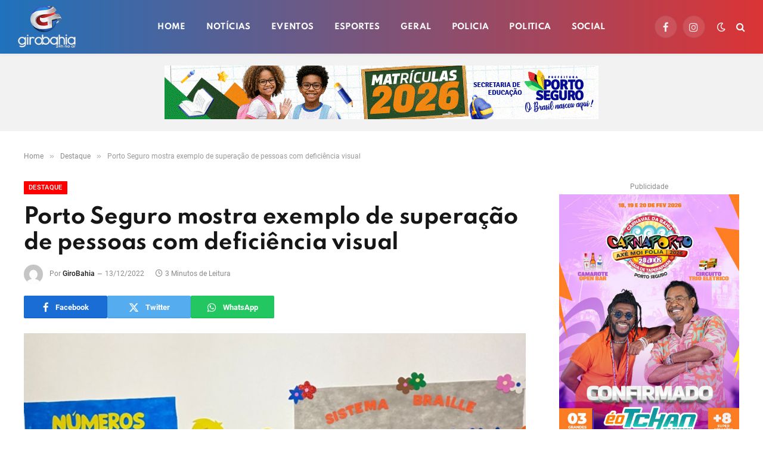

--- FILE ---
content_type: text/html; charset=utf-8
request_url: https://www.google.com/recaptcha/api2/anchor?ar=1&k=6LfgC2oqAAAAAA7TXOyfSey0M0z_Kml-ZcBSDT_P&co=aHR0cHM6Ly9naXJvYmFoaWEuY29tLmJyOjQ0Mw..&hl=pt-BR&v=PoyoqOPhxBO7pBk68S4YbpHZ&theme=light&size=normal&anchor-ms=20000&execute-ms=30000&cb=cils1d1dic8t
body_size: 50131
content:
<!DOCTYPE HTML><html dir="ltr" lang="pt-BR"><head><meta http-equiv="Content-Type" content="text/html; charset=UTF-8">
<meta http-equiv="X-UA-Compatible" content="IE=edge">
<title>reCAPTCHA</title>
<style type="text/css">
/* cyrillic-ext */
@font-face {
  font-family: 'Roboto';
  font-style: normal;
  font-weight: 400;
  font-stretch: 100%;
  src: url(//fonts.gstatic.com/s/roboto/v48/KFO7CnqEu92Fr1ME7kSn66aGLdTylUAMa3GUBHMdazTgWw.woff2) format('woff2');
  unicode-range: U+0460-052F, U+1C80-1C8A, U+20B4, U+2DE0-2DFF, U+A640-A69F, U+FE2E-FE2F;
}
/* cyrillic */
@font-face {
  font-family: 'Roboto';
  font-style: normal;
  font-weight: 400;
  font-stretch: 100%;
  src: url(//fonts.gstatic.com/s/roboto/v48/KFO7CnqEu92Fr1ME7kSn66aGLdTylUAMa3iUBHMdazTgWw.woff2) format('woff2');
  unicode-range: U+0301, U+0400-045F, U+0490-0491, U+04B0-04B1, U+2116;
}
/* greek-ext */
@font-face {
  font-family: 'Roboto';
  font-style: normal;
  font-weight: 400;
  font-stretch: 100%;
  src: url(//fonts.gstatic.com/s/roboto/v48/KFO7CnqEu92Fr1ME7kSn66aGLdTylUAMa3CUBHMdazTgWw.woff2) format('woff2');
  unicode-range: U+1F00-1FFF;
}
/* greek */
@font-face {
  font-family: 'Roboto';
  font-style: normal;
  font-weight: 400;
  font-stretch: 100%;
  src: url(//fonts.gstatic.com/s/roboto/v48/KFO7CnqEu92Fr1ME7kSn66aGLdTylUAMa3-UBHMdazTgWw.woff2) format('woff2');
  unicode-range: U+0370-0377, U+037A-037F, U+0384-038A, U+038C, U+038E-03A1, U+03A3-03FF;
}
/* math */
@font-face {
  font-family: 'Roboto';
  font-style: normal;
  font-weight: 400;
  font-stretch: 100%;
  src: url(//fonts.gstatic.com/s/roboto/v48/KFO7CnqEu92Fr1ME7kSn66aGLdTylUAMawCUBHMdazTgWw.woff2) format('woff2');
  unicode-range: U+0302-0303, U+0305, U+0307-0308, U+0310, U+0312, U+0315, U+031A, U+0326-0327, U+032C, U+032F-0330, U+0332-0333, U+0338, U+033A, U+0346, U+034D, U+0391-03A1, U+03A3-03A9, U+03B1-03C9, U+03D1, U+03D5-03D6, U+03F0-03F1, U+03F4-03F5, U+2016-2017, U+2034-2038, U+203C, U+2040, U+2043, U+2047, U+2050, U+2057, U+205F, U+2070-2071, U+2074-208E, U+2090-209C, U+20D0-20DC, U+20E1, U+20E5-20EF, U+2100-2112, U+2114-2115, U+2117-2121, U+2123-214F, U+2190, U+2192, U+2194-21AE, U+21B0-21E5, U+21F1-21F2, U+21F4-2211, U+2213-2214, U+2216-22FF, U+2308-230B, U+2310, U+2319, U+231C-2321, U+2336-237A, U+237C, U+2395, U+239B-23B7, U+23D0, U+23DC-23E1, U+2474-2475, U+25AF, U+25B3, U+25B7, U+25BD, U+25C1, U+25CA, U+25CC, U+25FB, U+266D-266F, U+27C0-27FF, U+2900-2AFF, U+2B0E-2B11, U+2B30-2B4C, U+2BFE, U+3030, U+FF5B, U+FF5D, U+1D400-1D7FF, U+1EE00-1EEFF;
}
/* symbols */
@font-face {
  font-family: 'Roboto';
  font-style: normal;
  font-weight: 400;
  font-stretch: 100%;
  src: url(//fonts.gstatic.com/s/roboto/v48/KFO7CnqEu92Fr1ME7kSn66aGLdTylUAMaxKUBHMdazTgWw.woff2) format('woff2');
  unicode-range: U+0001-000C, U+000E-001F, U+007F-009F, U+20DD-20E0, U+20E2-20E4, U+2150-218F, U+2190, U+2192, U+2194-2199, U+21AF, U+21E6-21F0, U+21F3, U+2218-2219, U+2299, U+22C4-22C6, U+2300-243F, U+2440-244A, U+2460-24FF, U+25A0-27BF, U+2800-28FF, U+2921-2922, U+2981, U+29BF, U+29EB, U+2B00-2BFF, U+4DC0-4DFF, U+FFF9-FFFB, U+10140-1018E, U+10190-1019C, U+101A0, U+101D0-101FD, U+102E0-102FB, U+10E60-10E7E, U+1D2C0-1D2D3, U+1D2E0-1D37F, U+1F000-1F0FF, U+1F100-1F1AD, U+1F1E6-1F1FF, U+1F30D-1F30F, U+1F315, U+1F31C, U+1F31E, U+1F320-1F32C, U+1F336, U+1F378, U+1F37D, U+1F382, U+1F393-1F39F, U+1F3A7-1F3A8, U+1F3AC-1F3AF, U+1F3C2, U+1F3C4-1F3C6, U+1F3CA-1F3CE, U+1F3D4-1F3E0, U+1F3ED, U+1F3F1-1F3F3, U+1F3F5-1F3F7, U+1F408, U+1F415, U+1F41F, U+1F426, U+1F43F, U+1F441-1F442, U+1F444, U+1F446-1F449, U+1F44C-1F44E, U+1F453, U+1F46A, U+1F47D, U+1F4A3, U+1F4B0, U+1F4B3, U+1F4B9, U+1F4BB, U+1F4BF, U+1F4C8-1F4CB, U+1F4D6, U+1F4DA, U+1F4DF, U+1F4E3-1F4E6, U+1F4EA-1F4ED, U+1F4F7, U+1F4F9-1F4FB, U+1F4FD-1F4FE, U+1F503, U+1F507-1F50B, U+1F50D, U+1F512-1F513, U+1F53E-1F54A, U+1F54F-1F5FA, U+1F610, U+1F650-1F67F, U+1F687, U+1F68D, U+1F691, U+1F694, U+1F698, U+1F6AD, U+1F6B2, U+1F6B9-1F6BA, U+1F6BC, U+1F6C6-1F6CF, U+1F6D3-1F6D7, U+1F6E0-1F6EA, U+1F6F0-1F6F3, U+1F6F7-1F6FC, U+1F700-1F7FF, U+1F800-1F80B, U+1F810-1F847, U+1F850-1F859, U+1F860-1F887, U+1F890-1F8AD, U+1F8B0-1F8BB, U+1F8C0-1F8C1, U+1F900-1F90B, U+1F93B, U+1F946, U+1F984, U+1F996, U+1F9E9, U+1FA00-1FA6F, U+1FA70-1FA7C, U+1FA80-1FA89, U+1FA8F-1FAC6, U+1FACE-1FADC, U+1FADF-1FAE9, U+1FAF0-1FAF8, U+1FB00-1FBFF;
}
/* vietnamese */
@font-face {
  font-family: 'Roboto';
  font-style: normal;
  font-weight: 400;
  font-stretch: 100%;
  src: url(//fonts.gstatic.com/s/roboto/v48/KFO7CnqEu92Fr1ME7kSn66aGLdTylUAMa3OUBHMdazTgWw.woff2) format('woff2');
  unicode-range: U+0102-0103, U+0110-0111, U+0128-0129, U+0168-0169, U+01A0-01A1, U+01AF-01B0, U+0300-0301, U+0303-0304, U+0308-0309, U+0323, U+0329, U+1EA0-1EF9, U+20AB;
}
/* latin-ext */
@font-face {
  font-family: 'Roboto';
  font-style: normal;
  font-weight: 400;
  font-stretch: 100%;
  src: url(//fonts.gstatic.com/s/roboto/v48/KFO7CnqEu92Fr1ME7kSn66aGLdTylUAMa3KUBHMdazTgWw.woff2) format('woff2');
  unicode-range: U+0100-02BA, U+02BD-02C5, U+02C7-02CC, U+02CE-02D7, U+02DD-02FF, U+0304, U+0308, U+0329, U+1D00-1DBF, U+1E00-1E9F, U+1EF2-1EFF, U+2020, U+20A0-20AB, U+20AD-20C0, U+2113, U+2C60-2C7F, U+A720-A7FF;
}
/* latin */
@font-face {
  font-family: 'Roboto';
  font-style: normal;
  font-weight: 400;
  font-stretch: 100%;
  src: url(//fonts.gstatic.com/s/roboto/v48/KFO7CnqEu92Fr1ME7kSn66aGLdTylUAMa3yUBHMdazQ.woff2) format('woff2');
  unicode-range: U+0000-00FF, U+0131, U+0152-0153, U+02BB-02BC, U+02C6, U+02DA, U+02DC, U+0304, U+0308, U+0329, U+2000-206F, U+20AC, U+2122, U+2191, U+2193, U+2212, U+2215, U+FEFF, U+FFFD;
}
/* cyrillic-ext */
@font-face {
  font-family: 'Roboto';
  font-style: normal;
  font-weight: 500;
  font-stretch: 100%;
  src: url(//fonts.gstatic.com/s/roboto/v48/KFO7CnqEu92Fr1ME7kSn66aGLdTylUAMa3GUBHMdazTgWw.woff2) format('woff2');
  unicode-range: U+0460-052F, U+1C80-1C8A, U+20B4, U+2DE0-2DFF, U+A640-A69F, U+FE2E-FE2F;
}
/* cyrillic */
@font-face {
  font-family: 'Roboto';
  font-style: normal;
  font-weight: 500;
  font-stretch: 100%;
  src: url(//fonts.gstatic.com/s/roboto/v48/KFO7CnqEu92Fr1ME7kSn66aGLdTylUAMa3iUBHMdazTgWw.woff2) format('woff2');
  unicode-range: U+0301, U+0400-045F, U+0490-0491, U+04B0-04B1, U+2116;
}
/* greek-ext */
@font-face {
  font-family: 'Roboto';
  font-style: normal;
  font-weight: 500;
  font-stretch: 100%;
  src: url(//fonts.gstatic.com/s/roboto/v48/KFO7CnqEu92Fr1ME7kSn66aGLdTylUAMa3CUBHMdazTgWw.woff2) format('woff2');
  unicode-range: U+1F00-1FFF;
}
/* greek */
@font-face {
  font-family: 'Roboto';
  font-style: normal;
  font-weight: 500;
  font-stretch: 100%;
  src: url(//fonts.gstatic.com/s/roboto/v48/KFO7CnqEu92Fr1ME7kSn66aGLdTylUAMa3-UBHMdazTgWw.woff2) format('woff2');
  unicode-range: U+0370-0377, U+037A-037F, U+0384-038A, U+038C, U+038E-03A1, U+03A3-03FF;
}
/* math */
@font-face {
  font-family: 'Roboto';
  font-style: normal;
  font-weight: 500;
  font-stretch: 100%;
  src: url(//fonts.gstatic.com/s/roboto/v48/KFO7CnqEu92Fr1ME7kSn66aGLdTylUAMawCUBHMdazTgWw.woff2) format('woff2');
  unicode-range: U+0302-0303, U+0305, U+0307-0308, U+0310, U+0312, U+0315, U+031A, U+0326-0327, U+032C, U+032F-0330, U+0332-0333, U+0338, U+033A, U+0346, U+034D, U+0391-03A1, U+03A3-03A9, U+03B1-03C9, U+03D1, U+03D5-03D6, U+03F0-03F1, U+03F4-03F5, U+2016-2017, U+2034-2038, U+203C, U+2040, U+2043, U+2047, U+2050, U+2057, U+205F, U+2070-2071, U+2074-208E, U+2090-209C, U+20D0-20DC, U+20E1, U+20E5-20EF, U+2100-2112, U+2114-2115, U+2117-2121, U+2123-214F, U+2190, U+2192, U+2194-21AE, U+21B0-21E5, U+21F1-21F2, U+21F4-2211, U+2213-2214, U+2216-22FF, U+2308-230B, U+2310, U+2319, U+231C-2321, U+2336-237A, U+237C, U+2395, U+239B-23B7, U+23D0, U+23DC-23E1, U+2474-2475, U+25AF, U+25B3, U+25B7, U+25BD, U+25C1, U+25CA, U+25CC, U+25FB, U+266D-266F, U+27C0-27FF, U+2900-2AFF, U+2B0E-2B11, U+2B30-2B4C, U+2BFE, U+3030, U+FF5B, U+FF5D, U+1D400-1D7FF, U+1EE00-1EEFF;
}
/* symbols */
@font-face {
  font-family: 'Roboto';
  font-style: normal;
  font-weight: 500;
  font-stretch: 100%;
  src: url(//fonts.gstatic.com/s/roboto/v48/KFO7CnqEu92Fr1ME7kSn66aGLdTylUAMaxKUBHMdazTgWw.woff2) format('woff2');
  unicode-range: U+0001-000C, U+000E-001F, U+007F-009F, U+20DD-20E0, U+20E2-20E4, U+2150-218F, U+2190, U+2192, U+2194-2199, U+21AF, U+21E6-21F0, U+21F3, U+2218-2219, U+2299, U+22C4-22C6, U+2300-243F, U+2440-244A, U+2460-24FF, U+25A0-27BF, U+2800-28FF, U+2921-2922, U+2981, U+29BF, U+29EB, U+2B00-2BFF, U+4DC0-4DFF, U+FFF9-FFFB, U+10140-1018E, U+10190-1019C, U+101A0, U+101D0-101FD, U+102E0-102FB, U+10E60-10E7E, U+1D2C0-1D2D3, U+1D2E0-1D37F, U+1F000-1F0FF, U+1F100-1F1AD, U+1F1E6-1F1FF, U+1F30D-1F30F, U+1F315, U+1F31C, U+1F31E, U+1F320-1F32C, U+1F336, U+1F378, U+1F37D, U+1F382, U+1F393-1F39F, U+1F3A7-1F3A8, U+1F3AC-1F3AF, U+1F3C2, U+1F3C4-1F3C6, U+1F3CA-1F3CE, U+1F3D4-1F3E0, U+1F3ED, U+1F3F1-1F3F3, U+1F3F5-1F3F7, U+1F408, U+1F415, U+1F41F, U+1F426, U+1F43F, U+1F441-1F442, U+1F444, U+1F446-1F449, U+1F44C-1F44E, U+1F453, U+1F46A, U+1F47D, U+1F4A3, U+1F4B0, U+1F4B3, U+1F4B9, U+1F4BB, U+1F4BF, U+1F4C8-1F4CB, U+1F4D6, U+1F4DA, U+1F4DF, U+1F4E3-1F4E6, U+1F4EA-1F4ED, U+1F4F7, U+1F4F9-1F4FB, U+1F4FD-1F4FE, U+1F503, U+1F507-1F50B, U+1F50D, U+1F512-1F513, U+1F53E-1F54A, U+1F54F-1F5FA, U+1F610, U+1F650-1F67F, U+1F687, U+1F68D, U+1F691, U+1F694, U+1F698, U+1F6AD, U+1F6B2, U+1F6B9-1F6BA, U+1F6BC, U+1F6C6-1F6CF, U+1F6D3-1F6D7, U+1F6E0-1F6EA, U+1F6F0-1F6F3, U+1F6F7-1F6FC, U+1F700-1F7FF, U+1F800-1F80B, U+1F810-1F847, U+1F850-1F859, U+1F860-1F887, U+1F890-1F8AD, U+1F8B0-1F8BB, U+1F8C0-1F8C1, U+1F900-1F90B, U+1F93B, U+1F946, U+1F984, U+1F996, U+1F9E9, U+1FA00-1FA6F, U+1FA70-1FA7C, U+1FA80-1FA89, U+1FA8F-1FAC6, U+1FACE-1FADC, U+1FADF-1FAE9, U+1FAF0-1FAF8, U+1FB00-1FBFF;
}
/* vietnamese */
@font-face {
  font-family: 'Roboto';
  font-style: normal;
  font-weight: 500;
  font-stretch: 100%;
  src: url(//fonts.gstatic.com/s/roboto/v48/KFO7CnqEu92Fr1ME7kSn66aGLdTylUAMa3OUBHMdazTgWw.woff2) format('woff2');
  unicode-range: U+0102-0103, U+0110-0111, U+0128-0129, U+0168-0169, U+01A0-01A1, U+01AF-01B0, U+0300-0301, U+0303-0304, U+0308-0309, U+0323, U+0329, U+1EA0-1EF9, U+20AB;
}
/* latin-ext */
@font-face {
  font-family: 'Roboto';
  font-style: normal;
  font-weight: 500;
  font-stretch: 100%;
  src: url(//fonts.gstatic.com/s/roboto/v48/KFO7CnqEu92Fr1ME7kSn66aGLdTylUAMa3KUBHMdazTgWw.woff2) format('woff2');
  unicode-range: U+0100-02BA, U+02BD-02C5, U+02C7-02CC, U+02CE-02D7, U+02DD-02FF, U+0304, U+0308, U+0329, U+1D00-1DBF, U+1E00-1E9F, U+1EF2-1EFF, U+2020, U+20A0-20AB, U+20AD-20C0, U+2113, U+2C60-2C7F, U+A720-A7FF;
}
/* latin */
@font-face {
  font-family: 'Roboto';
  font-style: normal;
  font-weight: 500;
  font-stretch: 100%;
  src: url(//fonts.gstatic.com/s/roboto/v48/KFO7CnqEu92Fr1ME7kSn66aGLdTylUAMa3yUBHMdazQ.woff2) format('woff2');
  unicode-range: U+0000-00FF, U+0131, U+0152-0153, U+02BB-02BC, U+02C6, U+02DA, U+02DC, U+0304, U+0308, U+0329, U+2000-206F, U+20AC, U+2122, U+2191, U+2193, U+2212, U+2215, U+FEFF, U+FFFD;
}
/* cyrillic-ext */
@font-face {
  font-family: 'Roboto';
  font-style: normal;
  font-weight: 900;
  font-stretch: 100%;
  src: url(//fonts.gstatic.com/s/roboto/v48/KFO7CnqEu92Fr1ME7kSn66aGLdTylUAMa3GUBHMdazTgWw.woff2) format('woff2');
  unicode-range: U+0460-052F, U+1C80-1C8A, U+20B4, U+2DE0-2DFF, U+A640-A69F, U+FE2E-FE2F;
}
/* cyrillic */
@font-face {
  font-family: 'Roboto';
  font-style: normal;
  font-weight: 900;
  font-stretch: 100%;
  src: url(//fonts.gstatic.com/s/roboto/v48/KFO7CnqEu92Fr1ME7kSn66aGLdTylUAMa3iUBHMdazTgWw.woff2) format('woff2');
  unicode-range: U+0301, U+0400-045F, U+0490-0491, U+04B0-04B1, U+2116;
}
/* greek-ext */
@font-face {
  font-family: 'Roboto';
  font-style: normal;
  font-weight: 900;
  font-stretch: 100%;
  src: url(//fonts.gstatic.com/s/roboto/v48/KFO7CnqEu92Fr1ME7kSn66aGLdTylUAMa3CUBHMdazTgWw.woff2) format('woff2');
  unicode-range: U+1F00-1FFF;
}
/* greek */
@font-face {
  font-family: 'Roboto';
  font-style: normal;
  font-weight: 900;
  font-stretch: 100%;
  src: url(//fonts.gstatic.com/s/roboto/v48/KFO7CnqEu92Fr1ME7kSn66aGLdTylUAMa3-UBHMdazTgWw.woff2) format('woff2');
  unicode-range: U+0370-0377, U+037A-037F, U+0384-038A, U+038C, U+038E-03A1, U+03A3-03FF;
}
/* math */
@font-face {
  font-family: 'Roboto';
  font-style: normal;
  font-weight: 900;
  font-stretch: 100%;
  src: url(//fonts.gstatic.com/s/roboto/v48/KFO7CnqEu92Fr1ME7kSn66aGLdTylUAMawCUBHMdazTgWw.woff2) format('woff2');
  unicode-range: U+0302-0303, U+0305, U+0307-0308, U+0310, U+0312, U+0315, U+031A, U+0326-0327, U+032C, U+032F-0330, U+0332-0333, U+0338, U+033A, U+0346, U+034D, U+0391-03A1, U+03A3-03A9, U+03B1-03C9, U+03D1, U+03D5-03D6, U+03F0-03F1, U+03F4-03F5, U+2016-2017, U+2034-2038, U+203C, U+2040, U+2043, U+2047, U+2050, U+2057, U+205F, U+2070-2071, U+2074-208E, U+2090-209C, U+20D0-20DC, U+20E1, U+20E5-20EF, U+2100-2112, U+2114-2115, U+2117-2121, U+2123-214F, U+2190, U+2192, U+2194-21AE, U+21B0-21E5, U+21F1-21F2, U+21F4-2211, U+2213-2214, U+2216-22FF, U+2308-230B, U+2310, U+2319, U+231C-2321, U+2336-237A, U+237C, U+2395, U+239B-23B7, U+23D0, U+23DC-23E1, U+2474-2475, U+25AF, U+25B3, U+25B7, U+25BD, U+25C1, U+25CA, U+25CC, U+25FB, U+266D-266F, U+27C0-27FF, U+2900-2AFF, U+2B0E-2B11, U+2B30-2B4C, U+2BFE, U+3030, U+FF5B, U+FF5D, U+1D400-1D7FF, U+1EE00-1EEFF;
}
/* symbols */
@font-face {
  font-family: 'Roboto';
  font-style: normal;
  font-weight: 900;
  font-stretch: 100%;
  src: url(//fonts.gstatic.com/s/roboto/v48/KFO7CnqEu92Fr1ME7kSn66aGLdTylUAMaxKUBHMdazTgWw.woff2) format('woff2');
  unicode-range: U+0001-000C, U+000E-001F, U+007F-009F, U+20DD-20E0, U+20E2-20E4, U+2150-218F, U+2190, U+2192, U+2194-2199, U+21AF, U+21E6-21F0, U+21F3, U+2218-2219, U+2299, U+22C4-22C6, U+2300-243F, U+2440-244A, U+2460-24FF, U+25A0-27BF, U+2800-28FF, U+2921-2922, U+2981, U+29BF, U+29EB, U+2B00-2BFF, U+4DC0-4DFF, U+FFF9-FFFB, U+10140-1018E, U+10190-1019C, U+101A0, U+101D0-101FD, U+102E0-102FB, U+10E60-10E7E, U+1D2C0-1D2D3, U+1D2E0-1D37F, U+1F000-1F0FF, U+1F100-1F1AD, U+1F1E6-1F1FF, U+1F30D-1F30F, U+1F315, U+1F31C, U+1F31E, U+1F320-1F32C, U+1F336, U+1F378, U+1F37D, U+1F382, U+1F393-1F39F, U+1F3A7-1F3A8, U+1F3AC-1F3AF, U+1F3C2, U+1F3C4-1F3C6, U+1F3CA-1F3CE, U+1F3D4-1F3E0, U+1F3ED, U+1F3F1-1F3F3, U+1F3F5-1F3F7, U+1F408, U+1F415, U+1F41F, U+1F426, U+1F43F, U+1F441-1F442, U+1F444, U+1F446-1F449, U+1F44C-1F44E, U+1F453, U+1F46A, U+1F47D, U+1F4A3, U+1F4B0, U+1F4B3, U+1F4B9, U+1F4BB, U+1F4BF, U+1F4C8-1F4CB, U+1F4D6, U+1F4DA, U+1F4DF, U+1F4E3-1F4E6, U+1F4EA-1F4ED, U+1F4F7, U+1F4F9-1F4FB, U+1F4FD-1F4FE, U+1F503, U+1F507-1F50B, U+1F50D, U+1F512-1F513, U+1F53E-1F54A, U+1F54F-1F5FA, U+1F610, U+1F650-1F67F, U+1F687, U+1F68D, U+1F691, U+1F694, U+1F698, U+1F6AD, U+1F6B2, U+1F6B9-1F6BA, U+1F6BC, U+1F6C6-1F6CF, U+1F6D3-1F6D7, U+1F6E0-1F6EA, U+1F6F0-1F6F3, U+1F6F7-1F6FC, U+1F700-1F7FF, U+1F800-1F80B, U+1F810-1F847, U+1F850-1F859, U+1F860-1F887, U+1F890-1F8AD, U+1F8B0-1F8BB, U+1F8C0-1F8C1, U+1F900-1F90B, U+1F93B, U+1F946, U+1F984, U+1F996, U+1F9E9, U+1FA00-1FA6F, U+1FA70-1FA7C, U+1FA80-1FA89, U+1FA8F-1FAC6, U+1FACE-1FADC, U+1FADF-1FAE9, U+1FAF0-1FAF8, U+1FB00-1FBFF;
}
/* vietnamese */
@font-face {
  font-family: 'Roboto';
  font-style: normal;
  font-weight: 900;
  font-stretch: 100%;
  src: url(//fonts.gstatic.com/s/roboto/v48/KFO7CnqEu92Fr1ME7kSn66aGLdTylUAMa3OUBHMdazTgWw.woff2) format('woff2');
  unicode-range: U+0102-0103, U+0110-0111, U+0128-0129, U+0168-0169, U+01A0-01A1, U+01AF-01B0, U+0300-0301, U+0303-0304, U+0308-0309, U+0323, U+0329, U+1EA0-1EF9, U+20AB;
}
/* latin-ext */
@font-face {
  font-family: 'Roboto';
  font-style: normal;
  font-weight: 900;
  font-stretch: 100%;
  src: url(//fonts.gstatic.com/s/roboto/v48/KFO7CnqEu92Fr1ME7kSn66aGLdTylUAMa3KUBHMdazTgWw.woff2) format('woff2');
  unicode-range: U+0100-02BA, U+02BD-02C5, U+02C7-02CC, U+02CE-02D7, U+02DD-02FF, U+0304, U+0308, U+0329, U+1D00-1DBF, U+1E00-1E9F, U+1EF2-1EFF, U+2020, U+20A0-20AB, U+20AD-20C0, U+2113, U+2C60-2C7F, U+A720-A7FF;
}
/* latin */
@font-face {
  font-family: 'Roboto';
  font-style: normal;
  font-weight: 900;
  font-stretch: 100%;
  src: url(//fonts.gstatic.com/s/roboto/v48/KFO7CnqEu92Fr1ME7kSn66aGLdTylUAMa3yUBHMdazQ.woff2) format('woff2');
  unicode-range: U+0000-00FF, U+0131, U+0152-0153, U+02BB-02BC, U+02C6, U+02DA, U+02DC, U+0304, U+0308, U+0329, U+2000-206F, U+20AC, U+2122, U+2191, U+2193, U+2212, U+2215, U+FEFF, U+FFFD;
}

</style>
<link rel="stylesheet" type="text/css" href="https://www.gstatic.com/recaptcha/releases/PoyoqOPhxBO7pBk68S4YbpHZ/styles__ltr.css">
<script nonce="8AYD3gMPHoXmObUVXz6ZDg" type="text/javascript">window['__recaptcha_api'] = 'https://www.google.com/recaptcha/api2/';</script>
<script type="text/javascript" src="https://www.gstatic.com/recaptcha/releases/PoyoqOPhxBO7pBk68S4YbpHZ/recaptcha__pt_br.js" nonce="8AYD3gMPHoXmObUVXz6ZDg">
      
    </script></head>
<body><div id="rc-anchor-alert" class="rc-anchor-alert"></div>
<input type="hidden" id="recaptcha-token" value="[base64]">
<script type="text/javascript" nonce="8AYD3gMPHoXmObUVXz6ZDg">
      recaptcha.anchor.Main.init("[\x22ainput\x22,[\x22bgdata\x22,\x22\x22,\[base64]/[base64]/[base64]/bmV3IHJbeF0oY1swXSk6RT09Mj9uZXcgclt4XShjWzBdLGNbMV0pOkU9PTM/bmV3IHJbeF0oY1swXSxjWzFdLGNbMl0pOkU9PTQ/[base64]/[base64]/[base64]/[base64]/[base64]/[base64]/[base64]/[base64]\x22,\[base64]\x22,\[base64]/[base64]/[base64]/Cp17Ck8OxwpNvS8OqwobCjsKuQ8K0wo1Zw6bCkH7DpsOoRcKMwoskwqNUS0kpwozCl8OWaXRfwrZpw7HCuXR0w546GA4gw64uw5bDn8OCN0gzWwDDlcOXwqNhfMKWwpTDs8OJIMKjdMOFIMKoMg7CvcKrwprDocOHNxo0V0/CnFV2wpPCtjPCo8OnPsO0MsK6e29vCcKHwofDi8O5w4J6CMOcV8KxQ8OLFsKOwrxkwqoiw6LCi2ggwqrDonhfwpfCrh1Fw6fDll5vVmQrfMKpw6AlKsK8EcOfQMOgL8OVZk10wq9KBC/Ds8ORwrTCkG7Ckmo8w5dzFsOJBsK6wqTDil1HDMOwwp7CmTFAw7TCpcONw6FNw6XChcK7OGnCqsO3bFUZw57Cq8K0w685wrACw7HDg1ErwqDCgGtOw5TCi8O9DcKBwqwAcMKFwp1Aw5Ugw5/DvsOSw65CPsK0w4bCgMKCw7RKwpDCk8K+w5zDiX/CuCwNM0bDtllYHy9qF8O2ScKTw501wqVQw6DChAsOw68/wpHDh1jCrcKIwpbDlMOEJMOFw416wo9kF2ZpL8OPw7xDw47DjcKGwr7CsF3DmMOCOycoQsKnGAJYHj8YSTPDmxU3w5/CtEYAGMK+TsOsw4zCowLCszIOwr8DecObIRRcwptSP17Dv8KHw4BzwqQdcHjDuWgxR8K/w7tUNMOvHHTCnsKNwq3DjSbDvcOswpdiw4lqZ8OnZsKWw7LDkcKYTCfCr8OIw6TCiMOUaA7CkXbCpANTwpRvwq7CmsOcYkrDiB3Ds8OtNQXCp8OSwpZ/BsO6w5oPw7sYFDINUcKMCWPCssK7w4BKw5XCusKiw4MQJCjDhVjCoTxpw6clwoBGNwY+w59KJAHDnAkuw4nDg8KMDgVYwpE5w6wrwpTDgSPChyfCrsOFw73DhcKgGgFdS8KHwobDhSTDkTEYK8O0J8Ovw4sgXsO/w53Cs8O7wr3DrMOBMA14Tx7DkX/[base64]/Cglk9RsOAw6UmT8OyUkgjUAg2wpg7wp99wrfDnMKfE8Oww6LDsMOyaBwRCXTDqMOdwoMAw49KwoXDnAHCosKHwqNqwpvClAPCscOuPzA+CFHDq8Oldis5w4rDjifCtsO5w5RrGV0mwoMZJcKOVcOaw5Ukwr8rMcKpw5nClsOYOcKbwptQNQ/DmVd/[base64]/DqCBRFMKUw47Dr8KGwozCqWEdwq7Ck8OoWsOSwoYfMC3CmsOLbAc6w4LDlBLDox55woB5JW5DRkHDqXvCosO5WlbDssKXw4JTQ8O4wpvDisOewoLCgcK7w6nCsmzCgX3DlMODdFHCh8Oufj3CpcO7wo7CpF/Dh8KnWg3ChcKXScK2wqHCoivClSJ3w7UvLUHDjMOrD8O9bcOxUcKiDcKHwoVzQVTDrVnCn8KDIcOJw77DkT/Dj2Aew5/CgMOwwofCqMKnOgfCi8OzwrwdDgPDn8KyDXpRYkzDtsKQFRU+LMK5K8KZYcKtw77Cs8OXT8OLYMOMwrQGU03CmcK/w4zDlsKYw51XwoTCgT8XBcO7bmnCtsOzXBVtwr1mwpd1O8Kbw5EowqxSwqDCjWjDjsOib8Kgw50Mwqdow6XCunt0w6bDrkbDhcOqw6xIRxpcwovDkT5+wqB9YsO4w7XCsVBnw7nDosKCGsKuBD3CpnXCn3dtwoB1wosnDcKBX31uwp/Cl8OVw4LDnMO9wobDksOwK8K0RMKtwrjCtcKvwrzDscKFC8O+wrcKw4VGfMOUw5LCi8O2w57DrcKrw4HCrgVLwrjCsF0WKjjCsQvCiSswwozCtcOZQMKIwrvDpsOVw7oEWlTCozLCp8K/wrXCnW5LwrJNA8O3w5vCgMK6wp7CqcKBJsOBLMOlw5nDgMOMw7bCmiLChWw8w5/CtSTCoHlbw5HCkjp+wrLCnVxtwp/Cr3vDuWrDjsK3A8O0F8KfTsK3w74EwpjDoH7CicOZw7ciw6kCYykIwrxfEVVew5ojwpxqw64vwpjCv8Ktb8O+wqbDh8KZIMOIfkB4H8KbMETDmTLCtTLCpcKwX8K3H8O8w4pOw6bCthPDv8OewqvCgMOnXhgzwqk/wo3CrcKzw7crQjUNcMKeLwnCk8OhOXPDvcK+UsKOfHnDphkGbMKVw5TCmg7Dm8OADWUQwqcMwpMSwpZpH0c3wpVrw4jDoHJbGsOhRsKTwqNvKUI1I1DCgxd8wqXCpUHChMK1NFzDksOUBcOaw77Ds8OmDcOcG8O3M1zCtMKwOSBbwokBfsOZYcO5wq7Dk2ZKOV/DmCIYw49qwogmZBY9PMKfeMKMwoMHw74Lw6ZabsKBwpNjw5l1bcKWCsKtwqknw5TCmcOLOQxABDDCmsOXw77DiMOxwpXDqcKnwrolC0TDocOoXMOiw7DCuAFMZMK/w69JOHnCmMKiwrzCggLDuMKgLwXDrxfCp0ZCccOpVy7DnMOZwqAJwp3Dgmw4CXIeAMOqwpEySMKpw60weFjDvsKDUVPDrcOmw7JRwpHDtcO1w6x0TSgywq3Cnm5Gw4dKcycfw6DDq8KIw6fDicKIwqM/wrLCgCo5wp7CrMKMRMOzw6k9ccO7XULCvkDCvcOvw4XCqmcefMOpw7ZVIngWJ3rCrMOvZVbDscKtwqx/w4cYUnbDkRYFwrfDsMKVw7DCusKCw6ZFQmAIMx8IehjCm8O1V114w53CnhvDmDs6wpAgwrQ5wo/CosOQwo8Bw47Cs8K/[base64]/wpnCpcOLw5TCimjDpQvDnMOmwoV/w4TCo18Xwr7Cn1zDqsKsw53Cjlsewrh2wqBpw6vCgUfDinLDuWPDhsKxMxvDt8Kpwq/Di3sQw48MB8KSw49KfsOUB8OKw6PCvMKxMivDnsOCw51qwrRIw6LCoBRdY0HDv8Ovw5/CuxcyFcOXwo7CkcKoODDDvcOiw6NeQsOXwoMINMKUw7o1OMKTdh3Cp8K5BcOGa13DjEt/woMNb3rCl8KqwojDlsOqwrrDhcOlfGJrwprDt8KZw5kwbFTCnMOtRm/[base64]/[base64]/DsjXDpsKSSMORbsK2DcKdE8KxwoFSwqBswpJNw4Yyw6w3XWXCmBLCoVttw5UJwootCSfCpcKLwp3CkcOyE3PDigTDi8Kwwq3CtStuw7fDhsK8PsK+RsOewpHDmm1NwoHChwjDqcOHwqbCuMKMMcKUYCkqw6LCmlcSwqQXwq1EG1NHfl/Cn8O0wrZpRy5yw7nCv1TCi2TDjxVlDGBsCCY5wqBqw7nCtMOxwqXCs8KbYMOnw78mwr0NwpUawq/[base64]/KHcjI8K/LjRwK8KLwrvCh8KnAsOYUsOuw5jCmMKrJMOJOsKdw4M9wpgVwqzCqsKvw6wQwrpEw6TChsOBIcK7GsKHQSzCl8Kxw4B2VwbCqMOGQy/DrWjCtnTCt0EnSR3CkRnDu3dbDkhXacKfWsOrwpQrMi/Cm19JNcKXWANxwoM3w6nDmMKmAcO6wpDCisKaw6Faw4RKJ8K6EmbDr8OkccOkw5bDoyzClMO1wpEXKMOVSRjCosOzEE1eD8OIw4/DmjHDucOHRx0+w4PCuXPCtcOGw7/DvsOfO1XDgsKXwrbDv33DoWdfwrjDrcKQw7kPw7VKw6/CuMOnwp/Do1LDu8KSwonDtGl6wrJXw4Irw5zCqcObQMKEw7ItIsOXDsKFfhLCjsK8wo0Jwr3CpQHCmTgeaRfCnDlUwoDCijEzaw/CuSPCocKJZMOJwpMYQELDnMKlFkopw4jCg8O4w4DCsMKicsKzwplOKxjCrMOPUSBhwqvClB3Dl8KfwqzCvj7DhWDDgMOzWkUxacKtw5NdO0rDncO/wqkQGmPCtsK9V8KNHCI/C8KXXCcmDsKdasObHHIYMMKJw6bDscOCD8KINlNZw4bDu2cSw7TCk3HDhsK8w5InLWzCo8KqWcKCFcOIT8OLKSlDw7EWw47DsQrDgsOAHFDCksKrwoTDvsKQdsKTU11jScK2w5XCpSMlaBNSwo/Dt8K5IsOCMgZzQ8O1w5vDucOVw64fw4nCssOIdHDDmk4lZjUFJ8OWw6BLw5/Dq2DDtMOVVMO9TcK0Y15Jw5tlZwA1e1Faw4Aww7zDiMO9PcKmw5LCk1rCosO7d8OWw4V3wpJew4IsKUldZgLDuDhtZcKZw6h5QAnDocOVUkFMw7NcQ8OqOsO1dQ9gw7AzAsKHw4/CgsKYbkzCr8OvDy8fwpB2Bjh/XMK9w7LCq2lnOMOsw5bDr8K5wo/DglbDlMOHw5PDm8OIJ8OswoHDq8O7H8Kowo7DgsODw7Q3QcONwpIZw4fCqChKwpYMw4MewqwnXDPCnxZ5w5YaTsOvacO9fcKnwqxGLsKEesKjwoDDkMOeXcKjwrbDqgAPLXvCjlbCmEfCpMKEwo9MwqMDwrcaOMK/woJTw7BmM1DDksOVw6TClsOvwpjDlsOnwrDDhnfDncKow4tcw4luw5HDj0DChzfCkQIWN8Klw69xw6PCiUrCvHPDgmIFMx/DsmLDnScsw5ciBnDCpsOtw6HDkcOewrt1G8O7KsO1J8OkccK+wpcWwoIxE8O7w6Adwp3DkmIWBsOlf8OnXcKFFR7CssKQPADCqcKHwoDCoXzChiw0e8OMw5DCmwQ2cwA1woTCu8OLwpwAw4MbwpXCuAEyw4vDhcOUw7UUJF/CksKMOExyCiDDpcKbw5ABw651S8KNVmHCm2k4S8K8w53DkElzCEIOwrfCnxN5wpI/wofChm7Do1t9CsKlVELCosKSwrczeBjDuTfCpAFvwrnDocK2UsOQw5xbw7nCg8K0P04vA8Orw6/DqcKFc8ORNB3Ck2FmacKIw4vDjQxnw41xwr8+WRDDi8OQe07DkVojZ8KOw5kAaEHCjFbDnsKJwofDiQjCkMKvw4pVwoLDiQl1JWkUPlx1w50mwrbCgyDCiAjDlUBiw61MLGJOGRjDmsOoFMO5w7kuLRxSIzPDoMK/[base64]/Dilkhwp7Dg3PDoyzChMKTw6E5A8O4ccK9w7DDtsKOUXkcw5DDl8OYJjIKR8KETinDvmEMw7XDixEBX8Kbw7lyPzTDmHFyw5PDkcOAw40mwqhswoDDk8O+woZsCUzCqjpkwol2w7DCqMOResKRw5bDn8K6Lzhow54ES8K/[base64]/[base64]/CjsORwrvDvkIUdjYTwqXCnilKUsO/Vltkf8O6O3A2WDbDm8Omwq0QOEfDq2nDvkDCuMOXQMOMw6IRJMOkw6bDoEHChxvCoH/DkcK5JH4Vw4ZJwoPCp1rDsycrw6dWeip8JsKNKsOzwovCm8OHIQPDsMK9fMObwpIpSsKVw6Ixw7fDiAIYRcKhJz5DTcOBwqhmw5fChn3CklY1LnnDkMKYwp4Kwp7CoX/CisKrwop/w6FNEQnCojsyw5PCoMKYTMO2w6Jww6t0e8OmW3YBw6LCpivCocO3w4cLVGYNWlrCv2TClggSwpXDpzjCi8OXHnbDncKIbEnCksKcLQdQw7/DksKLwqzDvcOUO1MZYMKUw4FcGlNkwrUJNMKXJcK2w4kpSsOpdQ8XAMO4PsKfw6rCjcOAwocAVcKQKDvCpcOXHBrCgMKQwqbCrmfChcKudAkEJMOQw6HCtCkUw7vDscOlDcOKwoFHPMO/FnTCjcKLw6bDuB3CuUc6w4A3PAxAwrTDuC1owpwXw5/ChsO9wrTDusOwIVkYw5Fswrx+BsKhYGzClArCiB5bw7LCvcKaJcKobFERwq1FwoPCoD4/UzRdCStNwprCr8KSBcOxwqrCj8KgKQU7AxNEGlvDmBfDnsOhenXClsOFLcKuVsO/[base64]/w4vChxJYFsKEecKlwo5yw7zDhMOxwqjCkMKSw4DCl8Osam/Cn19dJcKURgw+TsOsAsKcwo3DqMONTSLCmHDDnwLCu1drwo9TwpU/I8OKwrrDg1YVGHJ6w4c0EAVdwrbCqB5qw7wNwp95wp5WEsOFfFwOwo/[base64]/wpPCj0slen1AUcOawr4+w6Bww4NmeHLDsUN0wopiZB7CrSjDi0LDj8OLwoHDgBxEGMK5wpfDksO3K2Y9a1lXwqc0a8OuwqHDnQB3woB3HCcEwqYLwpzCmDwCeSxWw4lLRMOxBMK2w57DjcKRw5tfw6LChy3DosO6wogcPsK/wrVUwr1fPwxYw7wJZMKmGQbCqMOCAsOMcMKYK8ObNMOaFBPCv8OAH8OUw6MzP0wjwrfCthjDnQnCmsKTPDfCqDwfwp98a8K/wr4Wwq4bRcKDaMOtVQMGMTQMw55rw4fDlwLDiHgYw7/CnsOAbAIaTcO8wqLChFgjw5cqSMOaw5fChMK/w53Cv0vCp3xGc2UgBMKLRsOncMOVcMKJwrU+w4xUw7o7LcO7w4xNAMOlbHFwecOgwpocw53Cty4yeA9Gw79twpzCjShtwo/[base64]/Cs8KKwrsPXXMtMSwLw6pDbcOOQ1cYFSkqEMKDdsKFwrYlRx/DrFIBw7d6wppww6nCrFPDosO8QwdjH8KQLwZxOxXCoWVXe8KDw4kpY8KwdELChys2AiTDpcOAw6bDhsK/w7vDiFLDvsKQI3rCs8ONw5LCs8KNw5NhNVgGw4wdPcKTwrFww60WB8KWMyzDh8K7w5DDpsOnwoDDixdew58je8OKw4nDujfDhcONCMOow6dsw4IHw6V9wpR5Y3jDkW4nw74sY8O2w6x7eMKSJsOZLBNUw5rDuibDmVfCjE7DqT/[base64]/DkUI9ZcKnw4vDicKmf8KsNHdCw6RIPsKGw6PCm8KIw57CusKoVxoRw6nCp3ZYG8ONwpDCmAU6TC/DgsKJwo8aw5XDtVlkHMKxwp3CqSbDrFZFwpnDkcOHw67Cp8Kvw4cxYsOlWk0VX8OjaVxTNCZtwpXCtRVgwohjwpVRw4LDrwdQwpbDpG0nwrh2woF8Qw/DjMKywqwww7VPNz5Bw6B+w4jCrMK8fSJoEErDoUHCk8OLwpbDliJdwp80w4nDjxbDn8KRw6HCin5uw45Iw4EAasK5wqrDqETDkXw1RVhjwr3CuBvDnCnCug50wq7CshXCsEEpw7Ahw6zDuD/CvsKwKsOXwpXDlcOJw7ccCBpWw7JraMKwwrrCv0rCssKEw7ZKwp7CvMK2w4DDvHtswrfDpBpcM8OrPyVGwp3DisK+w7LDnSkAIsKmKMKKw4hPSMKeKFZbwpsHPcOAw5hZw5cfw6nCsWE+w7DDmcKXw5DCgMO3GUAoLMOkBRnDlTfDmwZzwqTClsKBwpPDji/[base64]/DrsO2w4ImK8Kkwo3DrsKeFA86WGzDlWgpwpdyA8KDOcOiwo53woodw47CjcOnKsK5w59EwonCo8OfwrcGw6fCsnTDqMOhT1E2woHCrVcYDsKFf8OSw53CqMK8w4vDmDHDocODX2wUw7zDkm/CuEvDiH7DlsKbwrkow5fCqMO1wrsKfxBPWcO2SkhUworChTwqSRcgG8OPRcKgw4zDpyA4w4LDvyxnwrnDk8OFw5kGwrLCtmTDmHjDssK6XsKqdsO6w5wewpYpwoDCs8O/[base64]/Cn8O1w4ZfbDQOw7Q4OUFbTMOEwphsw5vDqcO7w6BocT/CmUUiwqNUw44Awotaw5Apw5DCisOOw7I0acK0OSjDr8K3woBKw5rDmXbDpMK/w4kaGjVXw4XDvMOow651JRhow5vCt2nCoMOffMK/[base64]/Dkg9hwqXCjUjDj8K1dMK0w4nDosKWwqrDtsOjw5bDvxrCtn1/w7zCt0t1NcONwpg9wq7ChS/CvsKmccKAwq3DlMOWO8KrwoRIGSTDoMOySVB9YE84GkZ/GmLDvsO5A3srw6ttwqMrBURAwrTCuMKaa2gqMcORA34eSy8gJsK/TsOXD8KOCsKQwpM+w6d+wp0owqM9w5JMTxM3A3pWwrkYUjDDtMKNw4lIwpnCqVLDtiDDk8Ogw5jCgCrCsMK6esKQw54ZwqPChF8jAgcRZMK7OC4LDMOEKsKQSyXCgzjDr8KhYxBmw4w+w5ZCwqTDq8OKTXY3YsKUw6HCoS3DkB/Cu8K1w4bCo3ZddCgMwrknw5TCuxrCnVjDqxsTwrTCk0rDtF3CqgnDo8OAw5Ymw6VGCmnDhcO0wocZw699PcKqw6DDrMOnwrfCpQtRwpnCi8K7O8OdwrLCjcKAw7VAw5vCgsKRw6ACwofCnsOVw5ovw6/CmWxCwqrCscKDw4Rmw4MHw5tcL8OlUQPDl3zDj8KowoEVwqPDn8OyTFPCqcOhwpXCvE54a8Kfw5dqw6nDtsKnasKCAj/CnA7DvADDjmk2G8KVXlTCvcKwwpNMwrkBcsK/wobCug/[base64]/DpMKMKw/Cpj9qw7zCoVvCpDMowpdPw5rDosKjwpMxwqHDswTCo8O5wrAkKyIZwowDN8K5w4nCgV7DoEXCoR/CrMOAw5h7wofDrcK+wrDCtRpmZcOQw5/[base64]/[base64]/[base64]/Cn8OmwrvDgXDDjMOpwp3Cu8Kmwp3DhX8CX8KNw4QqwqvCosOHA3LCicO9TWLDmgHDgjgGwrPDtVrDkEPDt8OUMkzClcKFw7V5dsKOPVYoMyDDr044wo52JjnDjWjDiMOpwropwrIEw5lbH8ORwpY4MMKrwp45biQ3wqTDisKjAsOwdh8bwqJzW8Kzwrd/IzQmw4LDmsOSw7wod0vCr8O3OcOdwrHCtcKOw7jDkhDDrMKWOCrDqHnCh2zChxMlK8KzwrXCuTPCo188QRbDjjFqwpTDscOrfH0Hw5F/wqkawoDDocOvw4cPwp8swo3DisO4AcKtA8OmD8O2wr/DvsO1w78bBsODc14uw5/CicKiNgRQAic5XWg8w7HCrGxzBSs3Ez7DhyrCjwvCk3dMw7DDiRAmw7DCox3CnsOow5oQVyUdEMO7eG3DlsOvwq0JdFHCr2YIwp/Cl8K/ecKuIi7DplJPw7Ucw5UrEsOdeMOxw6nDi8KWwr5sRH1DcHzDpCLDjR3DqMO6w7svYcKhwqbDjSo9F2DCo1vCncKrwqLDsAgDwrbDhMKFPMKDclUjwrfDk11ew7kwSMOrwqzClVnClsK9wpxZGMO0w5/CugHDr2jDoMK5NG5FwpAMOUtqQ8OawpEZHjzCsMKWwpwew6jDv8K1ODtHwqklwqfCpsKIVi56a8KvHBNnwoIdwobCvkotJMOXw4UWGH98J3ZYH14Sw6wdbMOcMMOUGSzCmsOQfUvDnkDCicObeMOND1hWOcOuw6wdP8OmdATDo8KBMsKfw65fwr03Ak/DscOaR8KzTF/Cv8K6w5QswpEzw4zCkcK+w6h2VEUTQsKywrQWNMO3wodJwoVMwpJWI8K5AV7Cj8OQfsODWsOnZhfCqcOQwpHCi8OIXE5Pw53DsRJzAh7Cg1TDoSkKwrLDvS7Cr1YgbiPCvWR/wrjDtsOww4LDpAITw47DqcOiwoHCty8zAsKswq8PwoYxN8OJMFvCr8OlG8OgO3rClMOWwp4Qwo5ZEMOYwpzDlhcKwpbCssO7NizDtAMxw6ERw6DDosOVwoUUwqbDjAM6w5UMwppPRlrDlcK/[base64]/CocO2wopWEjNTwo1eMsOUwqRdIcOawoPDq3cKSl4Mw6oWwpc0NU03CcOGJcOBeRzDusKTwr/CtUIIIsOBSQEPwofCgMOsKcKhJcOZwqI0wp3CpEFAwqg/V17DkWAcw6c6EyDCncOabTxcelnDrcOORDjCpBnDpRBwWAYIw7zDvGPDhHRAwq3Dmz8xwpIBw6MTB8Ovw5d8KknDgcKtw55mJy41McORw4PDqmAHFB/DiQzChsO6wrppw5DCtSjDh8Ove8OUwqTClMK4wqJSw6VOwqDCn8Kfwp8Vwr0uwobDt8OxOsO9OsKrcmlOIcOFw7jDqsKPPMK0worDkEDDsMOKEETDisKnKxV+w6ZlJ8OrGcOIJ8OiZcOJwprDrnlIwrBmw7wzwqEWw63CvsKmwqbDuUXDkEXDoGdtbcOeZMKCwoh/w5TDpgvDosO+fcOMw5tdWTY5w682woI9KMKMw501NC0fw5fCvU4wZcOMCknCqjxTwo8geAfDicOId8Oqw5TCh04zwobCpcKMWyfDr3FOw5UyHcKuW8O1eSFsAcK4w7jDhcORJDw0PDUzwq7DpzDDqh3CoMOwawR6GsKEOMOewqhpFMOtw5XCmCLDrA/CqxDDmh1Wwrw3MV1fwr/Dt8KjYUHDqsOqw67Doksswo98w7nDuQTCusOKKcKUwq3DkcKrw6jCn2fDvcO2wr4rN37DlsKNwr/DhzMVw7RrKQHDqmNqZsOsw5bDk3t+w5JyO3/CqcK+fkBEMCYew4rDp8OpYU7CvjZtw6J9w4vCtcOlHsKEPsKUwrxkw6tuasKywrjCtcKMcSDCtFXDk0IgwoLCmx50T8KJEiJWNWlNwoXCosO2DEJpcBLCgcKqwohxw7TCjsOgfsORTsKXw4vCjQhAGVrDowo/wowTw6TDssOGWBx/wpPCh1lDw7bCjMOBEMOrLMKKWQBrw6PDjTbCsQPCvGIuXsK3w6tPZiwXw4Fzbi7CqDwlbMKpworCnANRw6HCtRXCp8O7wpzDqDfCoMKpG8Ktw5/CuzbDqsO2wpLCkE7CkS1ewrYdwpkWMnvCo8O8w7/DlMK8SMOAOAPCkcOcbwppw5wMa2jCjiPCkwobPMOlNFHDik3DoMOXwp/Cp8OEKkJsw6/DusO5w5o/w5gfw4/Dsj7CmMKqw6t3w6tuwrJhwpRAY8KtPU/Co8OZwrfDuMOfGMKAw7/DvF9Sc8O+eFTDoXlEaMKGOsOXw7NbR0Jowog5wpzCn8OPaETDmMKEHsO9BMO7w7rCgg1/RsOrwr9tE1bCqTfCuzbDnsK8woVIJmfCuMK8wpjDvhpBUMO3w5vDssKFZEPDi8O3wrAbBkVow6sKw43DisOSP8Oqw6jChcKzwplDwq9cwpkewpfDpcKDS8K5d2DDisOxXVIkbnvDuhg0XiPCscOVFMOswqEJw4l3w7lbw7bCgcKNwoplw7fCncKEw5xQw6/DqMOuwo4jPcKTBsOifcOSTnlsK0TChsO0DsKgw6LDiMKKw4HCvkk1wovCkkYfKV7CuSjDgV7Cp8OCRS7ClMKZOVUfw4HCvMKHwrVKdsKgw5Ivw7QCwowQPShxKcKKwrtZwo7CplPDocKIJQXCqi/DvcK5wppGOBQ3OQTCo8ObPcKVW8KtfcOEw5I7wrvDjMKzccOWwqBJT8OkHnzClWVtwrrDrsOHwoMswoXCucKMwrErXcKueMKeCcOhc8KzWwTDhl9iw6ZLw7nDkxpew6rDrsK3w7vCqx4DccKlw5Ecfxovw4dlwr50LcKmesK4w5zDsQY/U8KfFELCsRkVw6ZOal/CgMKFwpcDwqjCvMKwJVcWwqtFKEV0wrNUJcOAwoRMf8OzwonCk29DwrfDi8O1w5UReQtjGsKdejZmw4M0NMKMw7TCpsKLw402wrXDhnBdwp5RwphybhQdYsO5BlnDky/CnMOPw7gUw5Frwo1yf3ZaA8K6Il7Cr8KvbMO7AX1MaxnDu1d9wr/DpXNcPsKLw7J5wpB8w5wUwqMAf0pMUsO4VsOJw7B7wqhXw7rDrcKhMsKuwpJ4Bj0ibcKDwo1TBlE4RzgbwqnDhsOOM8KQY8OcFw/CjT7ClcO9A8KyG2hTw5DCr8Oaa8O9wrIzFsKBAUnCtMKEw7/Cp2LDvxQfw7zChcO+w5M8fX1YKsKMCQ/CjlvCuAcCwp/Dr8ORw5fDmyTDojVTCBBRW8Kpwr1+FcONw6UCwoQIK8OcwrPDpsOgw4UFw7nCnwYRLD7Cg8Odw693eMKgw7zDoMKtw7PCtTouwpBETDcpYCQQw6Zaw41xw7J2AsKxQcO6w7/Di35rH8OXw4vDtcOxEl93w6PDpFvDsFDCrhnDosKVaztBEMO4ccOAw6tqw73CgW/CqsOmw7vCkcOQw7MjfGgZdsOHQgDCjMOmKHo8w7gYw7HDrMOZw6XCisOCwp/Cu2shw67Co8KfwolSwqLDiR13wr3CusOxw49OwpNKDMKVG8ODw6/Dkh1GaAZCwr3DsMKQwpjCtF7DmlbDpiTCq33CnhXDj08NwrsLBQ7Cq8Kew6DDkMKuwoc/FDLCjsKDwo/Du0BafsKPw4fCnTFQwqQoN3kEwrsJCUXDhXsOw5QNDW95wp/[base64]/Djm3CtcOkwqhJYMO9cnDCuMKNPTIobjwtwrxjwpVoRXnDjsOIUkzDssKkDlY9wr1yFsOSw6rDlS3Ci0rDihjDtcK3wq/Cm8OJdsKOQFPDuUlcw6ZyMcO7wrkxw7YvPsOCGkPDvMK8bMKKwqbCvMO9AVkCVcKdwq7DnDBpw5LCkBzCtMOyLMKBSR3DvEbDiy7DvsK/CnjDiB8Qw55GXGYQdcKHw4BsXcO5wqLCok/DklPCqcKqw77DoC5yw4zDgzN5MsO9wrXDqS/CiHlxw5LCogUlwrvCk8KgTsOKcMKFw4/ClRpXKyzDqlpPwqdlUT7CmFQ6w7TCj8KESHoswo5pwp9UwoEOw54eL8OWWsOlwotYw6cXXUbChH0sBcOJwrPCrB54woAUwo/Cj8O5H8KLFsO3GGg+wp02wqjCj8O2VsK1D0dROMOkMifDjWbDl3zCtcKFM8KHw7kqY8O0w7vCrxtCwrHCksKnc8Kaw4vDpg3DtGIEwqs3w5Ziw6Btw6lDw6dgS8OpUcKlwqDCvMK7CsKWKA/Dowkpb8Kzwq/DtcOcw7ltU8OZRcOBwqvDoMKdcW9QwrnCt1HDuMOxHMOywpfChTvCqxdbI8O6NCpNYMOCw4VOwqc4wq7Dr8O2bR54w6vCpTLDpsKlQDJ9w7rCuC/CjsOcwqTDlF/CiRAAAlDDp3QzCMK3wpDCjRLDsMOvHjrCrTxOPFF7esKjXEnCjMOmwoxGw4Inw6p4W8K4wrfDi8OhwqDCsGjCg0UlBMKCZ8OFPUTDlsOOdWJ0c8OrTj4MESDClcKOwovDiSrCj8KDw6hXw4U6w6IxwpNlTU/DmMKBO8KYIcOxBMK1HMKswr0/w5QCcD4gSEwzw4LDrEHDizhCwqfCsMOuZy0fCzXDvcKJBC56LMKYJR/CrsKPOx4Kwp5Lw7fCgsOIamvCnRTDrcKSwq7CnsKNAA7CjX/[base64]/Do8OjwoPCnHcmNcKoOcKkaMOWVkEgKsKQNMKSwpx8w5jCsxNTMTfDoj49AMKiClFYKyAIHjIFK1DCn0LDk2bDtiwYwrQsw6VyWcKIIEwvAMOrw6vCrcO1w73CsHZQw7sYTsKTdMOAQnXCjFF3w557AUvDtCzCs8O0w77ChncmEC3CgC1lUcKKw69gPyB/[base64]/CpQvCr8KUFsO2w5LCo8O2w4fDsWHCigBFXVXDqiAWw5ZLw7fCoTnCjcKMw4zDoGYyccKjwonDksOuXMKkw7sJw5DCqMOVw47Cl8KHw7XDtMO6HCMJf2Ypw7dnBcOeDsK1ShECXyUMw73DlcOWwrFEwrHDq21cwrAwwpjCkyHCoA5kwrHDpw/CvcKjXnJifhjCncKoT8O9wrYVd8K/w6rCnTfCksKPJ8OkGDPDqgEKwr3ClgrCvx9/QcK+wq7CqinClsK2BcKDbzY6b8O3w7oLBi/[base64]/CgMKtwrcJVx/[base64]/[base64]/cU8GZz4rVMK2w4hVwoxZwo/[base64]/[base64]/w7nCjsOqecK1wpDDkiXCiSDDhxTChcKlJxR9wr55aCElw7rCrSkGRyPDgMKdVcKQZlfCp8KFYcOLfsKAHXPDjDPCjMO9R2V1PMOyQ8OCwrzDvWfCoDZZwqnCl8KFX8ORwo7CiVnDs8KQw7zDiMOGfcOSwoHDkUdQw6ZxBcKVw6XDvyliZXvDpT9tw7LDncKuZMO4wo/DhsKIJsOnw4phD8KyXcKmJ8OoSGgTwoRHwrJjwo13wp7DmWgTwoBBUEXCj1M8wpnChMOLCwo+YGB/QxfDosOFwp7CoRp3w685MRRCHX9PwqAjSVcZP0IpBWLCiyxhw5LDsDLChcOlw5fCrlJKJg8ewq7DmXfCisOQw6Zfw5pNw6PDtsKGwq18TQbDgcOkwpc1w55BwpzCn8KgwoDDvF9BVARQw7kGE1Z7BwjCocKIw6hFD2kVZGsfw77CiXDDqT/DvRbCjXzDq8KvBGlUw6HDq15pw7/Cs8OuNBnDvcKNaMKBwoRGbsKSw5AWBQLDkS3Cj2zDjxl8wolvwqQ9fcKAwroXwq5kcRNywrDCgA/DrmM/[base64]/[base64]/wrB7wr7CisO4wrLDlm7DmsOLFsK0wpHCpi1RFn0XODLCo8KXwqp6w4YAwo84A8KCOsKYw5LDphTCjjcBw6kLS2/DvMKSw7FscmJZIcKSwpk0KcOGCmlLw7AQwq1QCwXCpsORw4PCq8OObQdWw5zDrcKGwp7Dhz3DlS7Di3bCuMOBw6B1w7o2w4HDlQ/[base64]/wr7CqcO0w4zCn8OOw5LDncOEw5nCh1xPNcKrwpsbJj8Hw4DDgATDrcO1w7zDkMOHbMOrwozCvMKBwoHCu0RGwowzb8O9woJUwo5/w7nDnMO/PEvCrkjCswRRwoBSLcKSw4rDqsK6bsOHw4zCkMKawq1+Ey/Dl8Kvwq3CrMOfT3TDvXtZwonDpmkEw53Ck1fCnnVEVnZWcsOyDnRKRR3DiEDCrsOmwoXDlsOACx7DjEnCrRMjDhzCj8OTw4R2w5FCwoNKwq53ZiHCimXCjcOdWMOXIcK4aiQXwq/Ck20tw7nCqSnCkMO5TcK7UyXCqsKEwrbCisKMw40qwpXCjcOLwp/CrXN6wpZ1G3LDnsKcw4rCqMKVUAkdGyYdwrB5b8KNwo5ZEMOSwrHDn8OnwofDg8Opw7FLw77DtMOQwrtuw7Fwwo/CkV82T8O8e1dCw7/Dk8OHwrBaw4xQw7rDu2JQTcK8DcO5M0x/CnFoe2A+QDjCnhrDuinCqsKLwrcNwq7Dl8OlbUEdawBOwpdzOsOgwqzDqcOjwo5EZ8Ksw5x1Y8KOwqgMesOxFm/[base64]/[base64]/DmsOvwpfDk1x7PMKLP0jDksKVSC09a8OpfnBtw6jCqGYPw4N2KXLDjsOqwqbDpcObw4PDicO4bsO5w6vCssKOYsOuw6TCqcKmwrPDs348ZMOZwoLDmcOmw5w/CQRaXsOZw6nCj0dQw6plw53DtUVhwoHDjmzCh8KAw7LDn8OZw4DCpsKjf8OBDcKGX8KGw5p5wpVKw6RIwq7CkcOBw6xzWcO3XzTCtQ7DiUbDlsK7wqPDuirChMKqKC1SZHrCnwvDp8KvIMKoGiDCvcKiIC93fsORKEDCssKzbcODw4UaRSYzw6jDtcKjwp/Dhxo8wqrDscKXZcK/[base64]/[base64]/DhTLDshc2w7nDsRUiwqXDgMKxH8KfUw4bwp/CuMK0BEjDosKTf2XDkBfCtAHDqT8KYcOXPcK5fcOcw4VLw7gMw7jDp8KUwrfCoxbCqsOzwrQxw6/[base64]/CqMK/woIPdSEywp4Zw4DCpsK2GMKAwq7DpMKyw50Rw7TCp8O+wpY6KMO6wrolwpbCqDMSDyElw5XDnlJ4w6zCgcKXLMOMwoxqWsOMNsOCwrIKwrDDmsO7wq7DlzDDgB/[base64]/[base64]/DqRfDscO/DCbCnijDqF8DD8OSworCnMOFw6BJw75Vw7ZLXsOycsKeUsKswqV3fcOZwr4QNQvCscK5csKJwonDmcOBdsKuACXCoHhLw51ifTHChTAfC8KZw6XDjznDnC9QBMObfVrCqwTCmMOGa8Ofw6zDvlQwA8O1NsO6w74swp/[base64]/HcKXw6fCh8OSQzTDksOoUMOCw4TDt8KvOsOwDsOfwonDjX1cwpAww6jDiFlraMKARwxiw5/CtA3Cg8KUYMOrQ8K8wo3ChcOMF8KLwqXDo8K0wrxJJ2Uzwq/[base64]/ZVbCoSgtw7BeacKqTcKAw6rDtkfDqsKmwobCgMOiw6BQQMKTwonCiD1rw4zDhcOSJXfCqxcwBzHCnEXDrsKYw7RpNwXDt2rDusOtwrEZwqTDsE/DpRovwq3CtwjCkcOENXYGNjbCmyXDp8KlwqDCj8KjRU7Ch0/CncOeUcOow6jCtj52wpJPAsKlMlRIdMK9w41/wo/CknpmZcOWIjpxwpjDlcO9wq3DncKSwrXCm8O2w5t5GsKTwo1TwoDDtcKPMm5Sw7zDpsOMwrTCvsOiRsKLw7AdKFdEwpwUwrkMAW1+wrwUKsKlwp4hNDDDtAdPa3nCjsKHw5HDhsOJw4NeER/CvQ3CkzbDmsOecijCkBnDp8K/w65ZwqXDsMKNWMKFwok3HhZWwqLDvcKgdDVJOMO6VMOTIx3CvMOLwpR3EcO9ABECw67DvMKoQcOEw5TCmkLCpWV2RCo+eV7Di8OdwqTCkVo4QMOnBMOcw4TDssOXC8OYw6kmZMOhwpggwqcQwpnDv8K/[base64]/DkcOzwqrCp8KDXxfDmVXDjMOiwrYRbxjCpMO9wqnCi8OCUsORw74HPyXCgyNOCSXDgMOCC0HDs1vDkx1UwpBbYRTCvX86w5zDhCktwqHCn8OmwofCmR/DkMKFw7dDw4fDksK/w7dgw5VIwrbChxDCv8OqYlNRRcOXFAVCMsOswrPCqsKAw6vCnMKWw6LCvsKBWj3DoMOdw5jCpsOpO2tww4AjKlVuHcOAb8KdX8Kzw65dw79lRhs0w6/Cmg1fw51ww4nClg4zwq3CsMOTw73CnipPQBhffX3CjsOMFFlCwqxzCsKVw51GS8KUKMKbw6/Dn3vDuMOUw4fChgxsw5rCuQbCjcKbb8Kpw4TDlg5nw4FGQsOGw4sVCErCoU1qbcOIwo7CqMOTw4rDtlx1wqI2PirDpizCkWTDhMOVOAU9w57DlcO6w6fDhcKAwpTCiMOjBhHCoMKLw5TDumETwqDCiHnDmsOvesKawrrCi8KrYm7DvkDCocKcCcK2wr/Dukl2w6XDo8Ozw6NtI8KkHlnCrMOgb1xGw73ClBtmRcOhwrdjTcK4w5BHwpEqw6gdwpEpbMO/w4DCgsKWwofDvcKlMh3Dk2bDjHzCmB1KwrLClyknX8Kmw7BIRMO5OA8pWz5mW8Kjwo3CmcKjw7bDpMOzCMOhRT4dE8OaTk0/wq3CmsOMwpLCmMOXw5gnw44cCsOTw6LCjTfCjGIyw7N6w4dBwoPCm0sAS2BswpxHw4zChcKfd24ubsOAw68RNkhxwoJRw5suCXcewqLCnVbDtWImTsKEQUfCtcOnHg9nPGHDkMOTwq/CqSxXScOGw6rDtDRqJQrDvRDDmiw+wrM2ccKXw63CusK9Pw0wwpHClXfChjFAwrEYwoHDqT0rPQIAwqTDg8KuJsKtUSLCs1TCjcK9wpDDu0h9ZcKGN1rCnQzCl8OzwoZuGzrCkcOJNjlYARHDkcKewoFvw7/Dm8Oiw7fCqsKvwqPCqh3ClEQyI0BLw7fCvcOsCijDmMOhwopnwpHDm8OEworCh8Oqw53ClcOSwobCoMKiB8OUUcKVwpPCpHh+wq/CgyUpS8OyBh9nEMO6w5piwrVKw5DDnMOOM0Naw6gHQMOswp9bw5HCvnHDn1TCkVtlwq/Cin9Jw4NcF2XCtgLCpMO4YsKZXRpyJMKNR8OiEBfDqBDCrMKkeRPCr8OGwqfCuSUCXsO9N8OAw682WsKOw7/[base64]/[base64]/Dlm7DpsKOwrbClsOBw4BQFcOEDcOkMmZxclIpQsKnw6lwwoE4wq4dw7l1w4Fcw7EhwrfDqMKBGBVZw4J3TRfCpcKpN8KRw5/[base64]/ZsK/DsOeVcKyXzpwM8OPUVpyHEfCviHCo2E2B8OZwrfDsMKrwrFNCn7DrgEywoDChE7CqRp7w73DgcKEPWfCnhbCscKhCkPDmm/[base64]/CvsKdQ8OnR8KRw5ZYw5DDsy/CnBnCiCTDh8KIIMKGHiplHTR4UMK3LcOTA8OWKGwfw6/[base64]/CuCDDuMOQw6bDq8OkPh5mdEEBEVDDpkfClDrDowtbw5TDkmfCuHfClcKbw4Qaw4IBKURcPsOIw6jDqBYIwobClC1Gwr/Cvk4Cw5Aow7RZw4wtwqzCicOQJsOCwrNUdHB5w63DrWLDvMKqZE5Rw5TCnxQhLcKxDw8FNwdvIcORwo3DgsKJTMKHwprDoybDhgfChXIsw5bCgiXDgx/DrMOhf1g8wrDDqwbDjw/CuMKzfwIcUMKOw58OBwTDicKow73Cv8KxdMOAwpISawAYb3bCui/CjMOXTMKzLn7Dr19PIsOawotlw4Agw7jCusKww4rCs8KYGMKHaC3DhsKZw4rCm3I6wpAmRMO0w74OU8KmbX7CrwnCtGw2HsKIWE/DtcKrw6rCoCrDjDvCpMKpTkJHwprDgQfChF3DtQ93IsKSe8O1IWXDssKGwrDDlMKBTxDCg0ExB8OHO8OJwo9ww5DCo8OeOMKxw5nDjjbCsFDDiUofXMO9CgsSwojDhgYTEsOaw7zCsSHCrjIfw7BRwrM2VFfCkhTCuhPCpA3CiETDtRzDt8Oowow/w7sBwoLCjHoYwpVawrrChELCpMKfwo/Dm8Oue8O0w7lgDkIuwrfCksO7w7I3w5HCq8OLHCjDuC/DrkvCnsOgacOYwpRgw7VbwpxKw4IEwpgSw7jDocOzKcO6wovCnMKhScKrUcO7OsKeLcOTwp/Ch342w7srwpEGwqDDjz7DixvCgBbDpDbDmgzCphUBcWxfwofCrzfDusKjXgo6cxjCsMO+HyvDowvChyDCncKOwpfDvMOOEDjDkR11w7Bhw4ISw7F5woBZHsKUFHwrCELCnMO5w5oiw5BxAsKNwqIaw6DDjknCisKrKcKPw7rDg8KFEMKjwp/Co8OSR8O2b8KLw5fDrcOewpw6wocPwovDoFY7wr3DngHDqsO/w6Fmw7HCrsKRWGnCh8OxSjDDiXPCvsKPFyPDkMOMw5bDtlIHwrdtw6dLMsKvPUZWYzAjw7lkwo7DlyMiU8OtFMKKMcOfwrTCvcOLIi7CiMO4VcK8GMKRwp0Zw7pVwpDCncO6wrVzwobDgcOAwq0wwojDtk7Ctikjwpw1wotCw7XDjy1DZMKVw6/[base64]/w75NYznDmVRzwqQSw6MUNEXCssOjw7N8c3XCnsKhfhXDnEcOwp/[base64]/CksORwrTDg33Cj8KibA/DgcKpw7TCs8Ohw7jCtsKuGzTCjnbDqcOvw4rCjMOkRsKRw5zDhWUVIBUTWcO0eWx8CcOtKMO2CWZmwp3CscO6c8KPQE8Iwp/DmksRwoMZJsK1woTCpHh1w6M4FsKOw7XCvsOKw4nCjMKSLsKjUxlBIirDusOuw6sXwpNmVVMyw5TDoX/Dg8Kpw6zCoMO2woXCusOJwowuaMKBXF/DqUTDnMKFwqNgHMKDfUzCqnXDn8OQw5/Ci8KIXSLCksKQGz/CuSoHQcO+wpDDo8KJw5IVOEhTT07Cr8Kyw5A2R8KhPF3Ds8O6WELCtcOEw7hoUsKiFsKnZsKMAsK9wqxnwqjCnAcJwoNlw6jDhR4Aw7/Cu3w4w7nDnyJnVcOZwph1wqTDtU3CnEUIwofCh8OnwqzCvsKDw7tcPnJ2fkjCrQx0ZsKIeDjDpMKwfjVUb8Oewrs9Xil6WcK2w5nDlzbDtsOpRMO/U8OGI8KSw7h0aw1tVmAXfx91wo3Ds1kxLhpTw75Aw68Cw4zDswdaChQXL3nCu8Odw4xEcR8QFMOiwoDDujDDlcOiC3DDi2VdDxd/wrnDsVEUw5ZkWRbDu8O/[base64]\\u003d\x22],null,[\x22conf\x22,null,\x226LfgC2oqAAAAAA7TXOyfSey0M0z_Kml-ZcBSDT_P\x22,0,null,null,null,1,[21,125,63,73,95,87,41,43,42,83,102,105,109,121],[1017145,971],0,null,null,null,null,0,null,0,1,700,1,null,0,\[base64]/76lBhnEnQkZnOKMAhmv8xEZ\x22,0,0,null,null,1,null,0,0,null,null,null,0],\x22https://girobahia.com.br:443\x22,null,[1,1,1],null,null,null,0,3600,[\x22https://www.google.com/intl/pt-BR/policies/privacy/\x22,\x22https://www.google.com/intl/pt-BR/policies/terms/\x22],\x22FX/4BG7UGj4B1KPuBm9EauNo2VIioDtKzvI18rIUq8M\\u003d\x22,0,0,null,1,1768976119282,0,0,[245,98,229],null,[253,202,125,39,131],\x22RC-AmSv9cZNxwu--A\x22,null,null,null,null,null,\x220dAFcWeA4DjEbPGO5hNkI3PDq1ZU4bBRvtIM7-cIdFJvLRbcmhM-qSt74_EUVwY4KJfezgU2kYLRdRl59KeopdvWUnv-NyPrKa3Q\x22,1769058919321]");
    </script></body></html>